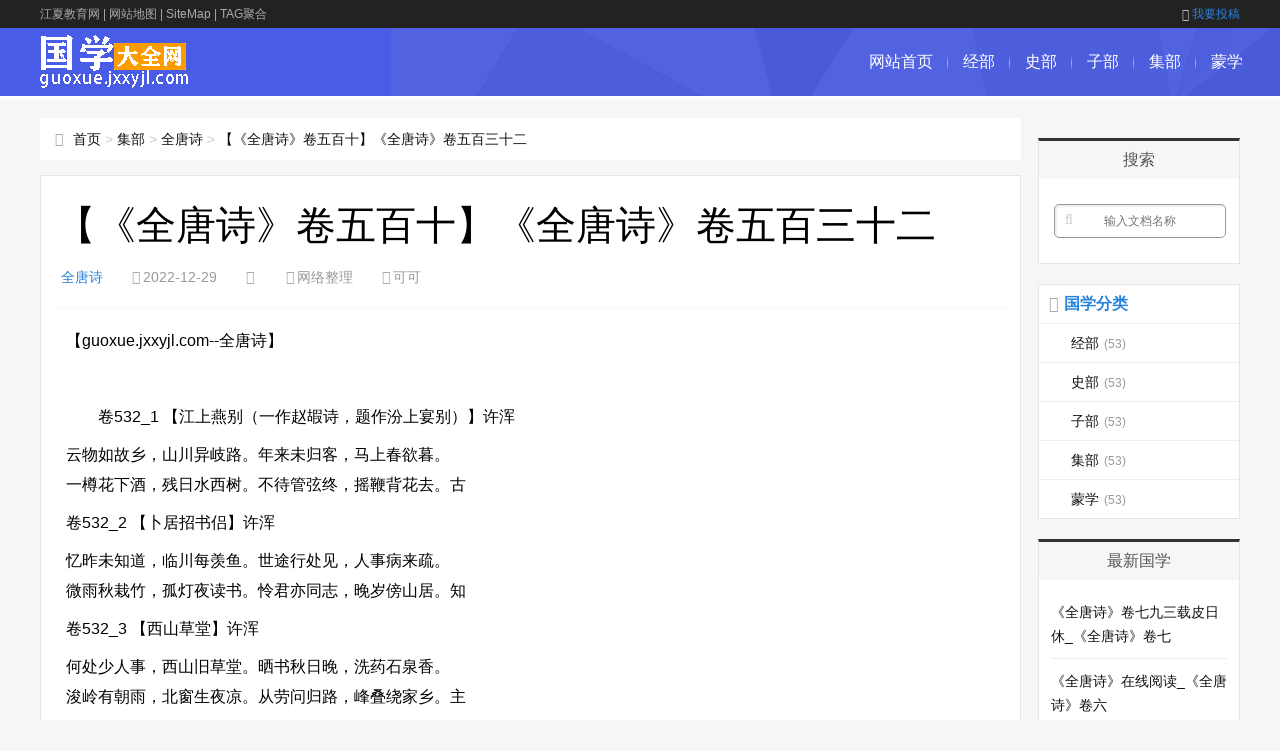

--- FILE ---
content_type: text/html; charset=utf-8
request_url: https://guoxue.jxxyjl.com/quantangshi/3561.html
body_size: 5185
content:
<!DOCTYPE html>
<html>
<head>
<meta http-equiv="Content-Type" content="text/html; charset=UTF-8" />
<meta http-equiv="Cache-Control" content="no-transform" />
<meta http-equiv="Cache-Control" content="no-siteapp" />
<meta name="applicable-device" content="pc,mobile">
<meta name="viewport" content="width=device-width,initial-scale=1,maximum-scale=1">
<meta http-equiv="Content-Security-Policy" content="upgrade-insecure-requests">
<title>【《全唐诗》卷五百十】《全唐诗》卷五百三十二</title>
<meta name="keywords" content="【《全唐诗》卷五百十】《全唐诗》卷五百三十二,国学经典网"/>
<meta name="description" content="【《全唐诗》卷五百十】《全唐诗》卷五百三十二,卷532"/>
<meta name="doc-title" content="【《全唐诗》卷五百十】《全唐诗》卷五百三十二" />
<meta property="bytedance:published_time" content="2022-12-29T14:00:01+08:00" />
<meta property="bytedance:lrDate_time" content="2022-12-29T14:00:01+08:00" />
<meta property="bytedance:updated_time" content="2022-12-29T14:00:01+08:00" />
<link rel="canonical" href="https://guoxue.jxxyjl.com/quantangshi/3561.html">  
<link href="/statics/css/css_jx/main.css" rel="stylesheet" type="text/css" />
<link href="/statics/css/css_jx/font-awesome.min.css" rel="stylesheet" type="text/css" />
<script src="/statics/js/js_jx/common_tpl.js" type="text/javascript"></script>
<script src="/statics/js/js_jx/jquery-1.7.1.js" type="text/javascript"></script>
<script src="/statics/js/js_jx/jquery.lazyload.min.js" type="text/javascript"></script>
<script src="/statics/js/js_jx/main.js" type="text/javascript"></script>
<script src="/statics/js/js_jx/base.js" type="text/javascript"></script>
<script type="text/javascript">topAction();</script>
</head>
<body>
<div id="topnav">
  <div class="wrap">
    <div class="tnlt"><a href="https://www.jxxyjl.com/" style="color: #aaa;">江夏教育网</a> | <a href="/sitemaps.html" style="color: #aaa;">网站地图</a> | <a href="/sitemaps.xml" style="color: #aaa;">SiteMap</a> | <a href="/tags.html" style="color: #aaa;">TAG聚合</a></div>
    <div class="tnrt"> <a rel="nofollow" href="javascript:viod(0);" target="_blank"><i class="fa fa-sign-in"></i>我要投稿</a> </div>
  </div>
</div>
<div id="mainav">
  <div class="navbox">
    <div class="wrap">
      <div class="mlogo"> <a href="/" title="国学经典网" class="lvxv--logowz" data-letters="国学经典网"> <img src="/statics/images/images_jx/logo.png" alt="国学经典网" /> </a> </div>
      <div class="topmenu">
        <ul class="bar">
          <li class="item common"><a href="/">网站首页</a><i class="dot"></i> </li>
          <li class="item common"> <a href="https://guoxue.jxxyjl.com/jingbu/" >经部</a> <i class="dot"></i> </li><li class="item common"> <a href="https://guoxue.jxxyjl.com/shibu/" >史部</a> <i class="dot"></i> </li><li class="item common"> <a href="https://guoxue.jxxyjl.com/zibu/" >子部</a> <i class="dot"></i> </li><li class="item common"> <a href="https://guoxue.jxxyjl.com/jibu/" >集部</a> <i class="dot"></i> </li><li class="item common"> <a href="https://guoxue.jxxyjl.com/mengxue/" >蒙学</a> <i class="dot"></i> </li>        </ul>
      </div>
    </div>
  </div>
  <i class="fa fa-navicon"></i>
</div><div class="wrap">
  <div id="content">
    <div id="contentleft">
        <div class="itbox pagenow logcu"><i class="fa fa-hand-o-right"></i><a href="/">首页</a>&nbsp;&gt;&nbsp;<a href="https://guoxue.jxxyjl.com/jibu/">集部</a> > <a href="https://guoxue.jxxyjl.com/quantangshi/">全唐诗</a> > <a href="https://guoxue.jxxyjl.com/quantangshi/3561.html">【《全唐诗》卷五百十】《全唐诗》卷五百三十二</a></div>
        <div class="logbox">
            <h1>【《全唐诗》卷五百十】《全唐诗》卷五百三十二</h1>
            <div class="data">
                <a href="https://guoxue.jxxyjl.com/quantangshi/" class="mcolor">全唐诗</a>
                <i class="fa fa-clock-o"></i>2022-12-29                <i class="fa fa-eye"></i><span id="hits"></span>
                <i class="fa fa-link"></i>网络整理
                <i class="fa fa-user"></i>可可
            </div>
            <div class="logcon doc-content">
<p>【guoxue.jxxyjl.com--全唐诗】</p>
&nbsp;                                                                                                                                               <p>　　卷532_1 【江上燕别（一作赵嘏诗，题作汾上宴别）】许浑                     <p>云物如故乡，山川异岐路。年来未归客，马上春欲暮。 <br>                      一樽花下酒，残日水西树。不待管弦终，摇鞭背花去。古</p>                    <p></p>                    <p> 卷532_2 【卜居招书侣】许浑 </p>                    <p>忆昨未知道，临川每羡鱼。世途行处见，人事病来疏。 <br>                      微雨秋栽竹，孤灯夜读书。怜君亦同志，晚岁傍山居。知</p>                    <p></p>                    <p> 卷532_3 【西山草堂】许浑 </p>                    <p>何处少人事，西山旧草堂。晒书秋日晚，洗药石泉香。 <br>                      浚岭有朝雨，北窗生夜凉。从劳问归路，峰叠绕家乡。主</p>                    <p></p>                    <p> 卷532_4 【赠隐者】许浑 </p>                    <p>回报隐居士，莫愁山兴阑。求人颜色尽，知道性情宽。 <br>                      信谱弹琴误，缘崖劚药难。东皋亦自给，殊愧远相安。斋</p>                    <p></p>                    <p> 卷532_5 【舟次武陵寄天竺僧无昼】许浑 </p>                    <p>谿长山几重，十里万株松。秋日下丹槛，暮云归碧峰。 <br>                      树栖新放鹤，潭隐旧降龙。还在孤舟宿，卧闻初夜钟。古</p>                    <p></p>                    <p> 卷532_6 【寄小弟】许浑 </p>                    <p>江城红叶尽，旅思复凄伤。孤梦家山远，独眠秋夜长。 <br>                      道存空倚命，身贱未归乡。南望空垂泪，天边雁一行。知</p>                    <p></p>                    <p> 卷532_7 【秋日】许浑 </p>                    <p>有计自安业，秋风罢苦吟。买山兼种竹，对客更弹琴。 <br>                      烟起药园晚，杵声松院深。闲眠得真性，惆怅旧时心。主</p>                    <p></p>                    <p> 卷532_8 【石池】许浑 </p>                    <p>通竹引泉脉，泓澄潋石盆。惊鱼翻藻叶，浴鸟上松根。 <br>                      残月留山影，高风耗水痕。谁家秋洗药，来往自开门。斋</p>                    <p></p>                    <p> 卷532_9 【留题李侍御书斋】许浑 </p>                    <p>昔话平生志，高斋曾见留。道孤心易感，恩重力难酬。 <br>                      独立千峰晓，频来一叶秋。鸡鸣应有处，不觉泪空流。古</p>                    <p></p>                    <p> 卷532_10 【行次白沙馆，先寄上河南王侍御】许浑 </p>                    <p>夜程何处宿，山叠树层层。孤馆闭秋雨，空堂停曙灯。 <br>                      歌惭渔浦客，诗学雁门僧。此意无人识，明朝见李膺。知</p>                    <p></p>                    <p> 卷532_11 【紫藤】许浑 </p>                    <p>绿萝萦数匝，本在草堂间。秋色寄高树，昼阴笼远山。 <br>                      移花疏处种，劚药困时攀。日暮微风起，难寻旧径还。主</p>                    <p></p>                    <p> 卷532_12 【暝投灵智寺渡谿不得，却取沿江路往】许浑 </p>                    <p>双岩泻一川，回马断桥前。古庙阴风地，寒钟暮雨天。 <br>                      沙虚留虎迹，水滑带龙涎。却下临江路，潮深无渡船。斋</p>                    <p></p>                    <p> 卷532_13 【下第归蒲城墅居】许浑 </p>                    <p>失意归三径，伤春别九门。薄烟杨柳路，微雨杏花村。 <br>                      牧竖还呼犊，邻翁亦抱孙。不知余正苦，迎马问寒温。</p><p>本文来源：<a href="https://guoxue.jxxyjl.com/quantangshi/3561.html">https://guoxue.jxxyjl.com/quantangshi/3561.html</a></p>                 
            </div>
          	<script type="text/javascript">s("download_bottom");</script>
            <div class="imoney"><script language="javascript">s1();</script></div>
            <div class="nextlog">
                上一篇：<a href='https://guoxue.jxxyjl.com/quantangshi/3560.html' title="《全唐诗》在线阅读_《全唐诗》卷六百五十">《全唐诗》在线阅读_《全唐诗》卷六百五十</a><br/><br/>
                下一篇：<a href='https://guoxue.jxxyjl.com/quantangshi/3562.html' title="[《全唐诗》卷五百十]《全唐诗》卷五百三十一">[《全唐诗》卷五百十]《全唐诗》卷五百三十一</a>
            </div>
            <div class="link-box">
                <h3>相关范文</h3>
                <ul class="ullist4">
                                        <li><i class="fa fa-caret-right"></i><a href="https://guoxue.jxxyjl.com/quantangshi/3560.html" title="《全唐诗》在线阅读_《全唐诗》卷六百五十">《全唐诗》在线阅读_《全唐诗》卷六百五十</a></li><li><i class="fa fa-caret-right"></i><a href="https://guoxue.jxxyjl.com/quantangshi/3559.html" title="《全唐诗》卷五百十_《全唐诗》卷五百二十六">《全唐诗》卷五百十_《全唐诗》卷五百二十六</a></li><li><i class="fa fa-caret-right"></i><a href="https://guoxue.jxxyjl.com/quantangshi/3558.html" title="《全唐诗》在线阅读_《全唐诗》卷六百零七">《全唐诗》在线阅读_《全唐诗》卷六百零七</a></li><li><i class="fa fa-caret-right"></i><a href="https://guoxue.jxxyjl.com/quantangshi/3557.html" title="《全唐诗》卷五百十_《全唐诗》卷五百三十九">《全唐诗》卷五百十_《全唐诗》卷五百三十九</a></li><li><i class="fa fa-caret-right"></i><a href="https://guoxue.jxxyjl.com/quantangshi/3556.html" title="《全唐诗》在线阅读_《全唐诗》卷六百二十三">《全唐诗》在线阅读_《全唐诗》卷六百二十三</a></li><li><i class="fa fa-caret-right"></i><a href="https://guoxue.jxxyjl.com/quantangshi/3555.html" title="《全唐诗》卷五百十_《全唐诗》卷五百二十二">《全唐诗》卷五百十_《全唐诗》卷五百二十二</a></li><li><i class="fa fa-caret-right"></i><a href="https://guoxue.jxxyjl.com/quantangshi/3554.html" title="【《全唐诗》卷五百十】《全唐诗》卷五百五十九">【《全唐诗》卷五百十】《全唐诗》卷五百五十九</a></li><li><i class="fa fa-caret-right"></i><a href="https://guoxue.jxxyjl.com/quantangshi/3553.html" title="[《全唐诗》在线阅读]《全唐诗》卷六百三十四">[《全唐诗》在线阅读]《全唐诗》卷六百三十四</a></li><li><i class="fa fa-caret-right"></i><a href="https://guoxue.jxxyjl.com/quantangshi/3552.html" title="[《全唐诗》卷五百十]《全唐诗》卷五百六十二">[《全唐诗》卷五百十]《全唐诗》卷五百六十二</a></li><li><i class="fa fa-caret-right"></i><a href="https://guoxue.jxxyjl.com/quantangshi/3551.html" title="[《全唐诗》在线阅读]《全唐诗》卷六百">[《全唐诗》在线阅读]《全唐诗》卷六百</a></li>                                    </ul>
            </div>
        </div>
				<div class="imoney"><script language='javascript'>s2();</script></div>
				<ul class="loglist">
															<li class="con">
					    <div class="info"><span class="sn"><a href="https://guoxue.jxxyjl.com/quantangshi/" class="mcolor">全唐诗</a></span></div>
					    <div class="des">
					        <a href="https://guoxue.jxxyjl.com/quantangshi/4088.html" target="_blank" class="h2">《全唐诗》卷二十七_《全唐诗》卷二十二</a>
					        <a href="https://guoxue.jxxyjl.com/quantangshi/4088.html" target="_blank" class="pic"><img src="https://guoxue.jxxyjl.com/statics/images/images_jx/nopic.gif" data-original="/statics/images/img/26.jpg" title="《全唐诗》卷二十七_《全唐诗》卷二十二"></a>
					        <p class="text">卷22_...</p>
					        <p class="tags">发布于：2023-03-28</p>
					    </div>
					    <a href="https://guoxue.jxxyjl.com/quantangshi/4088.html" target="_blank" class="more">详细阅读<i class="fa fa-angle-right"></i></a>
					</li>
										<li class="con">
					    <div class="info"><span class="sn"><a href="https://guoxue.jxxyjl.com/quantangshi/" class="mcolor">全唐诗</a></span></div>
					    <div class="des">
					        <a href="https://guoxue.jxxyjl.com/quantangshi/4087.html" target="_blank" class="h2">《全唐诗》在线阅读|《全唐诗》卷三十二</a>
					        <a href="https://guoxue.jxxyjl.com/quantangshi/4087.html" target="_blank" class="pic"><img src="https://guoxue.jxxyjl.com/statics/images/images_jx/nopic.gif" data-original="/statics/images/img/9.jpg" title="《全唐诗》在线阅读|《全唐诗》卷三十二"></a>
					        <p class="text">卷32_...</p>
					        <p class="tags">发布于：2023-03-28</p>
					    </div>
					    <a href="https://guoxue.jxxyjl.com/quantangshi/4087.html" target="_blank" class="more">详细阅读<i class="fa fa-angle-right"></i></a>
					</li>
										<li class="con">
					    <div class="info"><span class="sn"><a href="https://guoxue.jxxyjl.com/quantangshi/" class="mcolor">全唐诗</a></span></div>
					    <div class="des">
					        <a href="https://guoxue.jxxyjl.com/quantangshi/4084.html" target="_blank" class="h2">[《全唐诗》卷二十七]《全唐诗》卷二十一</a>
					        <a href="https://guoxue.jxxyjl.com/quantangshi/4084.html" target="_blank" class="pic"><img src="https://guoxue.jxxyjl.com/statics/images/images_jx/nopic.gif" data-original="/statics/images/img/78.jpg" title="[《全唐诗》卷二十七]《全唐诗》卷二十一"></a>
					        <p class="text">卷21_...</p>
					        <p class="tags">发布于：2023-03-27</p>
					    </div>
					    <a href="https://guoxue.jxxyjl.com/quantangshi/4084.html" target="_blank" class="more">详细阅读<i class="fa fa-angle-right"></i></a>
					</li>
										<li class="con">
					    <div class="info"><span class="sn"><a href="https://guoxue.jxxyjl.com/quantangshi/" class="mcolor">全唐诗</a></span></div>
					    <div class="des">
					        <a href="https://guoxue.jxxyjl.com/quantangshi/4083.html" target="_blank" class="h2">《全唐诗》卷四七五是第几函|《全唐诗》卷四十五</a>
					        <a href="https://guoxue.jxxyjl.com/quantangshi/4083.html" target="_blank" class="pic"><img src="https://guoxue.jxxyjl.com/statics/images/images_jx/nopic.gif" data-original="/statics/images/img/66.jpg" title="《全唐诗》卷四七五是第几函|《全唐诗》卷四十五"></a>
					        <p class="text">卷45_...</p>
					        <p class="tags">发布于：2023-03-27</p>
					    </div>
					    <a href="https://guoxue.jxxyjl.com/quantangshi/4083.html" target="_blank" class="more">详细阅读<i class="fa fa-angle-right"></i></a>
					</li>
										<li class="con">
					    <div class="info"><span class="sn"><a href="https://guoxue.jxxyjl.com/quantangshi/" class="mcolor">全唐诗</a></span></div>
					    <div class="des">
					        <a href="https://guoxue.jxxyjl.com/quantangshi/4081.html" target="_blank" class="h2">《全唐诗》卷四七五是第几函_《全唐诗》卷四十四</a>
					        <a href="https://guoxue.jxxyjl.com/quantangshi/4081.html" target="_blank" class="pic"><img src="https://guoxue.jxxyjl.com/statics/images/images_jx/nopic.gif" data-original="/statics/images/img/71.jpg" title="《全唐诗》卷四七五是第几函_《全唐诗》卷四十四"></a>
					        <p class="text">卷44_...</p>
					        <p class="tags">发布于：2023-03-27</p>
					    </div>
					    <a href="https://guoxue.jxxyjl.com/quantangshi/4081.html" target="_blank" class="more">详细阅读<i class="fa fa-angle-right"></i></a>
					</li>
										<li class="con">
					    <div class="info"><span class="sn"><a href="https://guoxue.jxxyjl.com/quantangshi/" class="mcolor">全唐诗</a></span></div>
					    <div class="des">
					        <a href="https://guoxue.jxxyjl.com/quantangshi/4080.html" target="_blank" class="h2">《全唐诗》在线阅读_《全唐诗》卷九</a>
					        <a href="https://guoxue.jxxyjl.com/quantangshi/4080.html" target="_blank" class="pic"><img src="https://guoxue.jxxyjl.com/statics/images/images_jx/nopic.gif" data-original="/statics/images/img/40.jpg" title="《全唐诗》在线阅读_《全唐诗》卷九"></a>
					        <p class="text">卷9_1...</p>
					        <p class="tags">发布于：2023-03-26</p>
					    </div>
					    <a href="https://guoxue.jxxyjl.com/quantangshi/4080.html" target="_blank" class="more">详细阅读<i class="fa fa-angle-right"></i></a>
					</li>
										<li class="con">
					    <div class="info"><span class="sn"><a href="https://guoxue.jxxyjl.com/quantangshi/" class="mcolor">全唐诗</a></span></div>
					    <div class="des">
					        <a href="https://guoxue.jxxyjl.com/quantangshi/4079.html" target="_blank" class="h2">【《全唐诗》在线阅读】《全唐诗》卷六十四</a>
					        <a href="https://guoxue.jxxyjl.com/quantangshi/4079.html" target="_blank" class="pic"><img src="https://guoxue.jxxyjl.com/statics/images/images_jx/nopic.gif" data-original="/statics/images/img/68.jpg" title="【《全唐诗》在线阅读】《全唐诗》卷六十四"></a>
					        <p class="text">卷64_...</p>
					        <p class="tags">发布于：2023-03-26</p>
					    </div>
					    <a href="https://guoxue.jxxyjl.com/quantangshi/4079.html" target="_blank" class="more">详细阅读<i class="fa fa-angle-right"></i></a>
					</li>
										<li class="con">
					    <div class="info"><span class="sn"><a href="https://guoxue.jxxyjl.com/quantangshi/" class="mcolor">全唐诗</a></span></div>
					    <div class="des">
					        <a href="https://guoxue.jxxyjl.com/quantangshi/4078.html" target="_blank" class="h2">[《全唐诗》卷五百十]《全唐诗》卷五十二</a>
					        <a href="https://guoxue.jxxyjl.com/quantangshi/4078.html" target="_blank" class="pic"><img src="https://guoxue.jxxyjl.com/statics/images/images_jx/nopic.gif" data-original="/statics/images/img/106.jpg" title="[《全唐诗》卷五百十]《全唐诗》卷五十二"></a>
					        <p class="text">卷52_...</p>
					        <p class="tags">发布于：2023-03-26</p>
					    </div>
					    <a href="https://guoxue.jxxyjl.com/quantangshi/4078.html" target="_blank" class="more">详细阅读<i class="fa fa-angle-right"></i></a>
					</li>
										<li class="con">
					    <div class="info"><span class="sn"><a href="https://guoxue.jxxyjl.com/quantangshi/" class="mcolor">全唐诗</a></span></div>
					    <div class="des">
					        <a href="https://guoxue.jxxyjl.com/quantangshi/4077.html" target="_blank" class="h2">《全唐诗》卷一百一十五_《全唐诗》卷一十</a>
					        <a href="https://guoxue.jxxyjl.com/quantangshi/4077.html" target="_blank" class="pic"><img src="https://guoxue.jxxyjl.com/statics/images/images_jx/nopic.gif" data-original="/statics/images/img/69.jpg" title="《全唐诗》卷一百一十五_《全唐诗》卷一十"></a>
					        <p class="text">卷10_...</p>
					        <p class="tags">发布于：2023-03-26</p>
					    </div>
					    <a href="https://guoxue.jxxyjl.com/quantangshi/4077.html" target="_blank" class="more">详细阅读<i class="fa fa-angle-right"></i></a>
					</li>
										<li class="con">
					    <div class="info"><span class="sn"><a href="https://guoxue.jxxyjl.com/quantangshi/" class="mcolor">全唐诗</a></span></div>
					    <div class="des">
					        <a href="https://guoxue.jxxyjl.com/quantangshi/4076.html" target="_blank" class="h2">《全唐诗》卷一百一十五_《全唐诗》卷一十八</a>
					        <a href="https://guoxue.jxxyjl.com/quantangshi/4076.html" target="_blank" class="pic"><img src="https://guoxue.jxxyjl.com/statics/images/images_jx/nopic.gif" data-original="/statics/images/img/6.jpg" title="《全唐诗》卷一百一十五_《全唐诗》卷一十八"></a>
					        <p class="text">卷18_...</p>
					        <p class="tags">发布于：2023-03-26</p>
					    </div>
					    <a href="https://guoxue.jxxyjl.com/quantangshi/4076.html" target="_blank" class="more">详细阅读<i class="fa fa-angle-right"></i></a>
					</li>
														</ul>
    </div>
    <!-- end #contentleft--> 
    <ul id="sidebar">
  <li class="diyarea"> 
    <script language='javascript'>s3();</script> </li>
  <li class="rlist1">
    <h3><span>搜索</span></h3>
    <div id="logsearch">
      	  <form name="keyform" method="get" action="#" onsubmit="return checksearch();return false;">
        <input type="hidden" name="pagesize" value="20">
        <input name="q" id="q" class="search" type="text" title="输入文档名称"  placeholder="输入文档名称" />
        <a href="javascript:void(0);"><i class="fa fa-search" onclick="$('form').submit()"></i></a>
      </form>    </div>
  </li>
  <li id="blogsort">
    <h3 class="mcolor"><i class="fa fa-folder-open-o"></i><span>国学分类</span></h3>
    <ul>
      <li> <a href="https://guoxue.jxxyjl.com/jingbu/">经部<i>(53)</i></a> </li><li> <a href="https://guoxue.jxxyjl.com/shibu/">史部<i>(53)</i></a> </li><li> <a href="https://guoxue.jxxyjl.com/zibu/">子部<i>(53)</i></a> </li><li> <a href="https://guoxue.jxxyjl.com/jibu/">集部<i>(53)</i></a> </li><li> <a href="https://guoxue.jxxyjl.com/mengxue/">蒙学<i>(53)</i></a> </li>    </ul>
  </li>
  <li class="rlist1">
    <h3><span>最新国学</span></h3>
    <ul id="newlog">
						<li><a href="https://guoxue.jxxyjl.com/quantangshi/4113.html">《全唐诗》卷七九三载皮日休_《全唐诗》卷七</a></li><li><a href="https://guoxue.jxxyjl.com/quantangshi/4112.html">《全唐诗》在线阅读_《全唐诗》卷六</a></li><li><a href="https://guoxue.jxxyjl.com/quantangshi/4108.html">《全唐诗》卷一百一十五|《全唐诗》卷一十九</a></li><li><a href="https://guoxue.jxxyjl.com/quantangshi/4107.html">【《全唐诗》卷四七五是第几函】《全唐诗》卷四十二</a></li><li><a href="https://guoxue.jxxyjl.com/quantangshi/4103.html">[《全唐诗》卷五百十]《全唐诗》卷五十七</a></li>			    </ul>
  </li>
  <li class="rlist1">
    <h3><span>热门国学</span></h3>
    <ul id="hotlog">
						<li><i class='mcolor' >1</i><a href="https://guoxue.jxxyjl.com/quantangshi/3534.html">《全唐诗》在线阅读_《全唐诗》卷六百四十七</a></li><li><i class='mcolor' >2</i><a href="https://guoxue.jxxyjl.com/quantangshi/3511.html">《全唐诗》在线阅读|《全唐诗》卷六百五十二</a></li><li><i class='mcolor' >3</i><a href="https://guoxue.jxxyjl.com/quantangshi/3462.html">《全唐诗》在线阅读_《全唐诗》卷六百六十五</a></li><li><i  >4</i><a href="https://guoxue.jxxyjl.com/quantangshi/3443.html">《全唐诗》卷七九三载皮日休|《全唐诗》卷七百三十六</a></li><li><i  >5</i><a href="https://guoxue.jxxyjl.com/quantangshi/3708.html">《全唐诗》在线阅读_《全唐诗》卷三百三十三</a></li>			    </ul>
  </li>
  <li class="rlist1">
    <h3><span>推荐国学</span></h3>
    <ul id="randlog">
						<li><a href="https://guoxue.jxxyjl.com/quantangshi/4102.html">《全唐诗》卷二十七|《全唐诗》卷二十三</a></li><li><a href="https://guoxue.jxxyjl.com/quantangshi/4098.html">《全唐诗》在线阅读|《全唐诗》卷三十三</a></li><li><a href="https://guoxue.jxxyjl.com/quantangshi/4097.html">《全唐诗》在线阅读_《全唐诗》卷六十五</a></li><li><a href="https://guoxue.jxxyjl.com/quantangshi/4093.html">[《全唐诗》在线阅读]《全唐诗》卷三</a></li><li><a href="https://guoxue.jxxyjl.com/quantangshi/4092.html">[《全唐诗》卷二十七]《全唐诗》卷二十九</a></li>			    </ul>
  </li>
	<li class="rlist1">
	  <h3><span>国学专题</span></h3>
	  <ul class="link">
				  </ul>
	</li>
</ul>
 </div>
  <!--end #content--> 
</div>
<script language="JavaScript" src="https://guoxue.jxxyjl.com/api.php?op=count&id=3561&modelid=1"></script> 
<div id="footerbar">
  <div class="wrap">
    <p>Copyright @ 2011-2021 国学经典网 All Rights Reserved. 版权所有 </p>
		<p>免责声明 :本网站尊重并保护知识产权，根据《信息网络传播权保护条例》，如果我们转载的作品侵犯了您的权利,请在一个月内通知我们，我们会及时删除。</p>
    <p><script type="text/javascript">tj();</script>&nbsp;站长统计</p>
  </div>
</div><!--end #footerbar-->
<div id="backtop"><span class="fa fa-space-shuttle fa-rotate-270"></span></div>         
<script type="text/javascript">bottomAction();</script>              
</body>
</html>